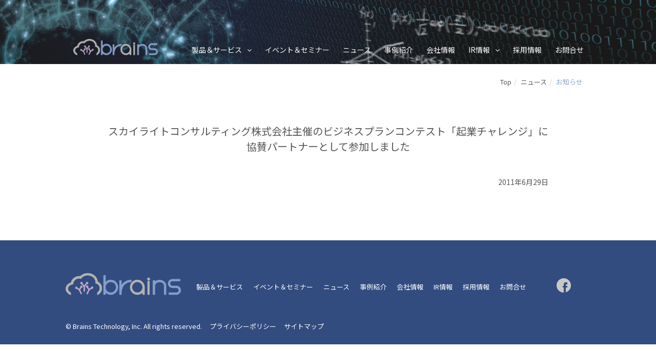

--- FILE ---
content_type: text/html; charset=UTF-8
request_url: https://www-stg.brains-tech.co.jp/news/%E3%82%B9%E3%82%AB%E3%82%A4%E3%83%A9%E3%82%A4%E3%83%88%E3%82%B3%E3%83%B3%E3%82%B5%E3%83%AB%E3%83%86%E3%82%A3%E3%83%B3%E3%82%B0%E6%A0%AA%E5%BC%8F%E4%BC%9A%E7%A4%BE%E4%B8%BB%E5%82%AC%E3%81%AE%E3%83%93/
body_size: 10975
content:
<!DOCTYPE html>
<!--[if lte IE 8]><html lang="ja" class="ie8"><![endif]-->
<!--[if IE 9]><html lang="ja" class="ie9"><![endif]-->
<!--[if (gt IE 9)|(!IE)]><!--><html lang="ja"><![endif]-->

<head>
<meta charset="utf-8">
<meta name="viewport" content="width=device-width,user-scalable=no,initial-scale=1.0" />
<meta name="author" content="ブレインズテクノロジー株式会社">
<meta name="google-site-verification" content="vmGogAHFN6tnQEkhDD07kHYIrA-gqlx5v3QONvzsO5Y">

<!-- ▼ Googleタグマネージャー ▼ -->
<!-- ▲ Googleタグマネージャー ▲ -->

<!-- mod kuwa 20210608 ImpulseとNeuronはリダイレクトさせない -->
<!-- ?php if((is_page('thanks')) || (is_page('entry-thanks')) || (is_page('document-thanks'))): ? -->
<!-- meta http-equiv="refresh" content="10 ; URL=[?php echo home_url('/'); ?]" -->
<!-- ?php endif; ? -->


  <meta name="robots" content="noindex">
  
<link rel="shortcut icon" href="https://www.brains-tech.co.jp/wp-content/themes/brains/common/img/favicon.ico">

<!-- ==================== for all page ==================== -->
<link rel="stylesheet" href="/wp-content/themes/brains/assets/css/reset.css">
<link rel="stylesheet" href="/wp-content/themes/brains/assets/css/common.css">
<script type="text/javascript" src="/wp-content/themes/brains/assets/js/jquery.js"></script>
<script type="text/javascript" src="/wp-content/themes/brains/assets/js/common.js"></script>
<!--[if lt IE 9]><script src="/wp-content/themes/brains/assets/js/html5.js"></script><![endif]-->

<!-- plugin include -->
<link rel="stylesheet" href="/wp-content/themes/brains/assets/plugin/font-awesome/css/font-awesome.min.css">

<!-- ==================== for this page ==================== -->

<!--[if lte IE 9]>
<script src="/wp-content/themes/brains/common/js/flexibility.js"></script>
<script>
  $(function(){
    flexibility(document.documentElement);
  });
</script>
<![endif]-->

<link rel="stylesheet" href="/wp-content/themes/brains/assets/css/news.css">

























<script type="text/javascript">
var _trackingid = 'LFT-10764-1';

(function() {
  var lft = document.createElement('script'); lft.type = 'text/javascript'; lft.async = true;
  lft.src = ('https:' == document.location.protocol ? 'https:' : 'http:') + '//track.list-finder.jp/js/ja/track.js';
  var snode = document.getElementsByTagName('script')[0]; snode.parentNode.insertBefore(lft, snode);
})();
</script>


<!-- ▼ GoogleFonts ▼ -->
<link rel="preconnect" href="https://fonts.googleapis.com">
<link rel="preconnect" href="https://fonts.gstatic.com" crossorigin>
<link href="https://fonts.googleapis.com/css2?family=Noto+Sans+JP:wght@100..900&display=swap" rel="stylesheet">
<!-- ▲ GoogleFonts ▲ -->

	<style>img:is([sizes="auto" i], [sizes^="auto," i]) { contain-intrinsic-size: 3000px 1500px }</style>
	
<!-- Search Engine Optimization by Rank Math - https://rankmath.com/ -->
<title>スカイライトコンサルティング株式会社主催のビジネスプランコンテスト「起業チャレンジ」に協賛パートナーとして参加しました | ブレインズテクノロジー株式会社</title>
<meta name="robots" content="nofollow, noindex"/>
<meta property="og:locale" content="ja_JP" />
<meta property="og:type" content="article" />
<meta property="og:title" content="スカイライトコンサルティング株式会社主催のビジネスプランコンテスト「起業チャレンジ」に協賛パートナーとして参加しました | ブレインズテクノロジー株式会社" />
<meta property="og:url" content="https://www-stg.brains-tech.co.jp/news/%e3%82%b9%e3%82%ab%e3%82%a4%e3%83%a9%e3%82%a4%e3%83%88%e3%82%b3%e3%83%b3%e3%82%b5%e3%83%ab%e3%83%86%e3%82%a3%e3%83%b3%e3%82%b0%e6%a0%aa%e5%bc%8f%e4%bc%9a%e7%a4%be%e4%b8%bb%e5%82%ac%e3%81%ae%e3%83%93/" />
<meta property="og:site_name" content="ブレインズテクノロジー株式会社" />
<meta property="article:section" content="News" />
<meta property="og:updated_time" content="2020-03-17T23:01:38+09:00" />
<meta property="og:image" content="https://www-stg.brains-tech.co.jp/wp-content/uploads/2025/12/brains-tech_logo.png" />
<meta property="og:image:secure_url" content="https://www-stg.brains-tech.co.jp/wp-content/uploads/2025/12/brains-tech_logo.png" />
<meta property="og:image:width" content="500" />
<meta property="og:image:height" content="500" />
<meta property="og:image:alt" content="スカイライトコンサルティング株式会社主催のビジネスプランコンテスト「起業チャレンジ」に協賛パートナーとして参加しました" />
<meta property="og:image:type" content="image/png" />
<meta property="article:published_time" content="2011-06-29T03:38:26+09:00" />
<meta property="article:modified_time" content="2020-03-17T23:01:38+09:00" />
<meta name="twitter:card" content="summary_large_image" />
<meta name="twitter:title" content="スカイライトコンサルティング株式会社主催のビジネスプランコンテスト「起業チャレンジ」に協賛パートナーとして参加しました | ブレインズテクノロジー株式会社" />
<meta name="twitter:image" content="https://www-stg.brains-tech.co.jp/wp-content/uploads/2025/12/brains-tech_logo.png" />
<meta name="twitter:label1" content="によって書かれた" />
<meta name="twitter:data1" content="Bti-info" />
<meta name="twitter:label2" content="読む時間" />
<meta name="twitter:data2" content="一分未満" />
<script type="application/ld+json" class="rank-math-schema">{"@context":"https://schema.org","@graph":[{"@type":["Corporation","Organization"],"@id":"https://www-stg.brains-tech.co.jp/#organization","name":"\u30d6\u30ec\u30a4\u30f3\u30ba\u30c6\u30af\u30ce\u30ed\u30b8\u30fc\u682a\u5f0f\u4f1a\u793e","url":"https://www-stg.brains-tech.co.jp"},{"@type":"WebSite","@id":"https://www-stg.brains-tech.co.jp/#website","url":"https://www-stg.brains-tech.co.jp","name":"\u30d6\u30ec\u30a4\u30f3\u30ba\u30c6\u30af\u30ce\u30ed\u30b8\u30fc\u682a\u5f0f\u4f1a\u793e","publisher":{"@id":"https://www-stg.brains-tech.co.jp/#organization"},"inLanguage":"ja"},{"@type":"ImageObject","@id":"/wp-content/uploads/2025/12/brains-tech_logo.png","url":"/wp-content/uploads/2025/12/brains-tech_logo.png","width":"500","height":"500","inLanguage":"ja"},{"@type":"WebPage","@id":"https://www-stg.brains-tech.co.jp/news/%e3%82%b9%e3%82%ab%e3%82%a4%e3%83%a9%e3%82%a4%e3%83%88%e3%82%b3%e3%83%b3%e3%82%b5%e3%83%ab%e3%83%86%e3%82%a3%e3%83%b3%e3%82%b0%e6%a0%aa%e5%bc%8f%e4%bc%9a%e7%a4%be%e4%b8%bb%e5%82%ac%e3%81%ae%e3%83%93/#webpage","url":"https://www-stg.brains-tech.co.jp/news/%e3%82%b9%e3%82%ab%e3%82%a4%e3%83%a9%e3%82%a4%e3%83%88%e3%82%b3%e3%83%b3%e3%82%b5%e3%83%ab%e3%83%86%e3%82%a3%e3%83%b3%e3%82%b0%e6%a0%aa%e5%bc%8f%e4%bc%9a%e7%a4%be%e4%b8%bb%e5%82%ac%e3%81%ae%e3%83%93/","name":"\u30b9\u30ab\u30a4\u30e9\u30a4\u30c8\u30b3\u30f3\u30b5\u30eb\u30c6\u30a3\u30f3\u30b0\u682a\u5f0f\u4f1a\u793e\u4e3b\u50ac\u306e\u30d3\u30b8\u30cd\u30b9\u30d7\u30e9\u30f3\u30b3\u30f3\u30c6\u30b9\u30c8\u300c\u8d77\u696d\u30c1\u30e3\u30ec\u30f3\u30b8\u300d\u306b\u5354\u8cdb\u30d1\u30fc\u30c8\u30ca\u30fc\u3068\u3057\u3066\u53c2\u52a0\u3057\u307e\u3057\u305f | \u30d6\u30ec\u30a4\u30f3\u30ba\u30c6\u30af\u30ce\u30ed\u30b8\u30fc\u682a\u5f0f\u4f1a\u793e","datePublished":"2011-06-29T03:38:26+09:00","dateModified":"2020-03-17T23:01:38+09:00","isPartOf":{"@id":"https://www-stg.brains-tech.co.jp/#website"},"primaryImageOfPage":{"@id":"/wp-content/uploads/2025/12/brains-tech_logo.png"},"inLanguage":"ja"},{"@type":"Person","@id":"https://www-stg.brains-tech.co.jp/news/%e3%82%b9%e3%82%ab%e3%82%a4%e3%83%a9%e3%82%a4%e3%83%88%e3%82%b3%e3%83%b3%e3%82%b5%e3%83%ab%e3%83%86%e3%82%a3%e3%83%b3%e3%82%b0%e6%a0%aa%e5%bc%8f%e4%bc%9a%e7%a4%be%e4%b8%bb%e5%82%ac%e3%81%ae%e3%83%93/#author","name":"Bti-info","image":{"@type":"ImageObject","@id":"https://secure.gravatar.com/avatar/5f2ca022ffa6f12f4dedc296f9717a815a445f4c912465acd8cbf39ee11e7e3c?s=96&amp;d=mm&amp;r=g","url":"https://secure.gravatar.com/avatar/5f2ca022ffa6f12f4dedc296f9717a815a445f4c912465acd8cbf39ee11e7e3c?s=96&amp;d=mm&amp;r=g","caption":"Bti-info","inLanguage":"ja"},"worksFor":{"@id":"https://www-stg.brains-tech.co.jp/#organization"}},{"@type":"BlogPosting","headline":"\u30b9\u30ab\u30a4\u30e9\u30a4\u30c8\u30b3\u30f3\u30b5\u30eb\u30c6\u30a3\u30f3\u30b0\u682a\u5f0f\u4f1a\u793e\u4e3b\u50ac\u306e\u30d3\u30b8\u30cd\u30b9\u30d7\u30e9\u30f3\u30b3\u30f3\u30c6\u30b9\u30c8\u300c\u8d77\u696d\u30c1\u30e3\u30ec\u30f3\u30b8\u300d\u306b\u5354\u8cdb\u30d1\u30fc\u30c8\u30ca\u30fc\u3068\u3057\u3066\u53c2\u52a0\u3057\u307e\u3057\u305f | \u30d6\u30ec\u30a4\u30f3\u30ba\u30c6\u30af\u30ce\u30ed\u30b8\u30fc\u682a\u5f0f\u4f1a\u793e","datePublished":"2011-06-29T03:38:26+09:00","dateModified":"2020-03-17T23:01:38+09:00","author":{"@id":"https://www-stg.brains-tech.co.jp/news/%e3%82%b9%e3%82%ab%e3%82%a4%e3%83%a9%e3%82%a4%e3%83%88%e3%82%b3%e3%83%b3%e3%82%b5%e3%83%ab%e3%83%86%e3%82%a3%e3%83%b3%e3%82%b0%e6%a0%aa%e5%bc%8f%e4%bc%9a%e7%a4%be%e4%b8%bb%e5%82%ac%e3%81%ae%e3%83%93/#author","name":"Bti-info"},"publisher":{"@id":"https://www-stg.brains-tech.co.jp/#organization"},"name":"\u30b9\u30ab\u30a4\u30e9\u30a4\u30c8\u30b3\u30f3\u30b5\u30eb\u30c6\u30a3\u30f3\u30b0\u682a\u5f0f\u4f1a\u793e\u4e3b\u50ac\u306e\u30d3\u30b8\u30cd\u30b9\u30d7\u30e9\u30f3\u30b3\u30f3\u30c6\u30b9\u30c8\u300c\u8d77\u696d\u30c1\u30e3\u30ec\u30f3\u30b8\u300d\u306b\u5354\u8cdb\u30d1\u30fc\u30c8\u30ca\u30fc\u3068\u3057\u3066\u53c2\u52a0\u3057\u307e\u3057\u305f | \u30d6\u30ec\u30a4\u30f3\u30ba\u30c6\u30af\u30ce\u30ed\u30b8\u30fc\u682a\u5f0f\u4f1a\u793e","@id":"https://www-stg.brains-tech.co.jp/news/%e3%82%b9%e3%82%ab%e3%82%a4%e3%83%a9%e3%82%a4%e3%83%88%e3%82%b3%e3%83%b3%e3%82%b5%e3%83%ab%e3%83%86%e3%82%a3%e3%83%b3%e3%82%b0%e6%a0%aa%e5%bc%8f%e4%bc%9a%e7%a4%be%e4%b8%bb%e5%82%ac%e3%81%ae%e3%83%93/#richSnippet","isPartOf":{"@id":"https://www-stg.brains-tech.co.jp/news/%e3%82%b9%e3%82%ab%e3%82%a4%e3%83%a9%e3%82%a4%e3%83%88%e3%82%b3%e3%83%b3%e3%82%b5%e3%83%ab%e3%83%86%e3%82%a3%e3%83%b3%e3%82%b0%e6%a0%aa%e5%bc%8f%e4%bc%9a%e7%a4%be%e4%b8%bb%e5%82%ac%e3%81%ae%e3%83%93/#webpage"},"image":{"@id":"/wp-content/uploads/2025/12/brains-tech_logo.png"},"inLanguage":"ja","mainEntityOfPage":{"@id":"https://www-stg.brains-tech.co.jp/news/%e3%82%b9%e3%82%ab%e3%82%a4%e3%83%a9%e3%82%a4%e3%83%88%e3%82%b3%e3%83%b3%e3%82%b5%e3%83%ab%e3%83%86%e3%82%a3%e3%83%b3%e3%82%b0%e6%a0%aa%e5%bc%8f%e4%bc%9a%e7%a4%be%e4%b8%bb%e5%82%ac%e3%81%ae%e3%83%93/#webpage"}}]}</script>
<!-- /Rank Math WordPress SEO プラグイン -->

<link rel='dns-prefetch' href='//translate.google.com' />
<link rel='dns-prefetch' href='//js.hs-scripts.com' />
<script type="text/javascript">
/* <![CDATA[ */
window._wpemojiSettings = {"baseUrl":"https:\/\/s.w.org\/images\/core\/emoji\/16.0.1\/72x72\/","ext":".png","svgUrl":"https:\/\/s.w.org\/images\/core\/emoji\/16.0.1\/svg\/","svgExt":".svg","source":{"concatemoji":"https:\/\/www-stg.brains-tech.co.jp\/wp-includes\/js\/wp-emoji-release.min.js?ver=6.8.2"}};
/*! This file is auto-generated */
!function(s,n){var o,i,e;function c(e){try{var t={supportTests:e,timestamp:(new Date).valueOf()};sessionStorage.setItem(o,JSON.stringify(t))}catch(e){}}function p(e,t,n){e.clearRect(0,0,e.canvas.width,e.canvas.height),e.fillText(t,0,0);var t=new Uint32Array(e.getImageData(0,0,e.canvas.width,e.canvas.height).data),a=(e.clearRect(0,0,e.canvas.width,e.canvas.height),e.fillText(n,0,0),new Uint32Array(e.getImageData(0,0,e.canvas.width,e.canvas.height).data));return t.every(function(e,t){return e===a[t]})}function u(e,t){e.clearRect(0,0,e.canvas.width,e.canvas.height),e.fillText(t,0,0);for(var n=e.getImageData(16,16,1,1),a=0;a<n.data.length;a++)if(0!==n.data[a])return!1;return!0}function f(e,t,n,a){switch(t){case"flag":return n(e,"\ud83c\udff3\ufe0f\u200d\u26a7\ufe0f","\ud83c\udff3\ufe0f\u200b\u26a7\ufe0f")?!1:!n(e,"\ud83c\udde8\ud83c\uddf6","\ud83c\udde8\u200b\ud83c\uddf6")&&!n(e,"\ud83c\udff4\udb40\udc67\udb40\udc62\udb40\udc65\udb40\udc6e\udb40\udc67\udb40\udc7f","\ud83c\udff4\u200b\udb40\udc67\u200b\udb40\udc62\u200b\udb40\udc65\u200b\udb40\udc6e\u200b\udb40\udc67\u200b\udb40\udc7f");case"emoji":return!a(e,"\ud83e\udedf")}return!1}function g(e,t,n,a){var r="undefined"!=typeof WorkerGlobalScope&&self instanceof WorkerGlobalScope?new OffscreenCanvas(300,150):s.createElement("canvas"),o=r.getContext("2d",{willReadFrequently:!0}),i=(o.textBaseline="top",o.font="600 32px Arial",{});return e.forEach(function(e){i[e]=t(o,e,n,a)}),i}function t(e){var t=s.createElement("script");t.src=e,t.defer=!0,s.head.appendChild(t)}"undefined"!=typeof Promise&&(o="wpEmojiSettingsSupports",i=["flag","emoji"],n.supports={everything:!0,everythingExceptFlag:!0},e=new Promise(function(e){s.addEventListener("DOMContentLoaded",e,{once:!0})}),new Promise(function(t){var n=function(){try{var e=JSON.parse(sessionStorage.getItem(o));if("object"==typeof e&&"number"==typeof e.timestamp&&(new Date).valueOf()<e.timestamp+604800&&"object"==typeof e.supportTests)return e.supportTests}catch(e){}return null}();if(!n){if("undefined"!=typeof Worker&&"undefined"!=typeof OffscreenCanvas&&"undefined"!=typeof URL&&URL.createObjectURL&&"undefined"!=typeof Blob)try{var e="postMessage("+g.toString()+"("+[JSON.stringify(i),f.toString(),p.toString(),u.toString()].join(",")+"));",a=new Blob([e],{type:"text/javascript"}),r=new Worker(URL.createObjectURL(a),{name:"wpTestEmojiSupports"});return void(r.onmessage=function(e){c(n=e.data),r.terminate(),t(n)})}catch(e){}c(n=g(i,f,p,u))}t(n)}).then(function(e){for(var t in e)n.supports[t]=e[t],n.supports.everything=n.supports.everything&&n.supports[t],"flag"!==t&&(n.supports.everythingExceptFlag=n.supports.everythingExceptFlag&&n.supports[t]);n.supports.everythingExceptFlag=n.supports.everythingExceptFlag&&!n.supports.flag,n.DOMReady=!1,n.readyCallback=function(){n.DOMReady=!0}}).then(function(){return e}).then(function(){var e;n.supports.everything||(n.readyCallback(),(e=n.source||{}).concatemoji?t(e.concatemoji):e.wpemoji&&e.twemoji&&(t(e.twemoji),t(e.wpemoji)))}))}((window,document),window._wpemojiSettings);
/* ]]> */
</script>
<style id='wp-emoji-styles-inline-css' type='text/css'>

	img.wp-smiley, img.emoji {
		display: inline !important;
		border: none !important;
		box-shadow: none !important;
		height: 1em !important;
		width: 1em !important;
		margin: 0 0.07em !important;
		vertical-align: -0.1em !important;
		background: none !important;
		padding: 0 !important;
	}
</style>
<link rel='stylesheet' id='wp-block-library-css' href='/wp-includes/css/dist/block-library/style.min.css?ver=6.8.2' type='text/css' media='all' />
<style id='classic-theme-styles-inline-css' type='text/css'>
/*! This file is auto-generated */
.wp-block-button__link{color:#fff;background-color:#32373c;border-radius:9999px;box-shadow:none;text-decoration:none;padding:calc(.667em + 2px) calc(1.333em + 2px);font-size:1.125em}.wp-block-file__button{background:#32373c;color:#fff;text-decoration:none}
</style>
<style id='global-styles-inline-css' type='text/css'>
:root{--wp--preset--aspect-ratio--square: 1;--wp--preset--aspect-ratio--4-3: 4/3;--wp--preset--aspect-ratio--3-4: 3/4;--wp--preset--aspect-ratio--3-2: 3/2;--wp--preset--aspect-ratio--2-3: 2/3;--wp--preset--aspect-ratio--16-9: 16/9;--wp--preset--aspect-ratio--9-16: 9/16;--wp--preset--color--black: #000000;--wp--preset--color--cyan-bluish-gray: #abb8c3;--wp--preset--color--white: #ffffff;--wp--preset--color--pale-pink: #f78da7;--wp--preset--color--vivid-red: #cf2e2e;--wp--preset--color--luminous-vivid-orange: #ff6900;--wp--preset--color--luminous-vivid-amber: #fcb900;--wp--preset--color--light-green-cyan: #7bdcb5;--wp--preset--color--vivid-green-cyan: #00d084;--wp--preset--color--pale-cyan-blue: #8ed1fc;--wp--preset--color--vivid-cyan-blue: #0693e3;--wp--preset--color--vivid-purple: #9b51e0;--wp--preset--gradient--vivid-cyan-blue-to-vivid-purple: linear-gradient(135deg,rgba(6,147,227,1) 0%,rgb(155,81,224) 100%);--wp--preset--gradient--light-green-cyan-to-vivid-green-cyan: linear-gradient(135deg,rgb(122,220,180) 0%,rgb(0,208,130) 100%);--wp--preset--gradient--luminous-vivid-amber-to-luminous-vivid-orange: linear-gradient(135deg,rgba(252,185,0,1) 0%,rgba(255,105,0,1) 100%);--wp--preset--gradient--luminous-vivid-orange-to-vivid-red: linear-gradient(135deg,rgba(255,105,0,1) 0%,rgb(207,46,46) 100%);--wp--preset--gradient--very-light-gray-to-cyan-bluish-gray: linear-gradient(135deg,rgb(238,238,238) 0%,rgb(169,184,195) 100%);--wp--preset--gradient--cool-to-warm-spectrum: linear-gradient(135deg,rgb(74,234,220) 0%,rgb(151,120,209) 20%,rgb(207,42,186) 40%,rgb(238,44,130) 60%,rgb(251,105,98) 80%,rgb(254,248,76) 100%);--wp--preset--gradient--blush-light-purple: linear-gradient(135deg,rgb(255,206,236) 0%,rgb(152,150,240) 100%);--wp--preset--gradient--blush-bordeaux: linear-gradient(135deg,rgb(254,205,165) 0%,rgb(254,45,45) 50%,rgb(107,0,62) 100%);--wp--preset--gradient--luminous-dusk: linear-gradient(135deg,rgb(255,203,112) 0%,rgb(199,81,192) 50%,rgb(65,88,208) 100%);--wp--preset--gradient--pale-ocean: linear-gradient(135deg,rgb(255,245,203) 0%,rgb(182,227,212) 50%,rgb(51,167,181) 100%);--wp--preset--gradient--electric-grass: linear-gradient(135deg,rgb(202,248,128) 0%,rgb(113,206,126) 100%);--wp--preset--gradient--midnight: linear-gradient(135deg,rgb(2,3,129) 0%,rgb(40,116,252) 100%);--wp--preset--font-size--small: 13px;--wp--preset--font-size--medium: 20px;--wp--preset--font-size--large: 36px;--wp--preset--font-size--x-large: 42px;--wp--preset--spacing--20: 0.44rem;--wp--preset--spacing--30: 0.67rem;--wp--preset--spacing--40: 1rem;--wp--preset--spacing--50: 1.5rem;--wp--preset--spacing--60: 2.25rem;--wp--preset--spacing--70: 3.38rem;--wp--preset--spacing--80: 5.06rem;--wp--preset--shadow--natural: 6px 6px 9px rgba(0, 0, 0, 0.2);--wp--preset--shadow--deep: 12px 12px 50px rgba(0, 0, 0, 0.4);--wp--preset--shadow--sharp: 6px 6px 0px rgba(0, 0, 0, 0.2);--wp--preset--shadow--outlined: 6px 6px 0px -3px rgba(255, 255, 255, 1), 6px 6px rgba(0, 0, 0, 1);--wp--preset--shadow--crisp: 6px 6px 0px rgba(0, 0, 0, 1);}:where(.is-layout-flex){gap: 0.5em;}:where(.is-layout-grid){gap: 0.5em;}body .is-layout-flex{display: flex;}.is-layout-flex{flex-wrap: wrap;align-items: center;}.is-layout-flex > :is(*, div){margin: 0;}body .is-layout-grid{display: grid;}.is-layout-grid > :is(*, div){margin: 0;}:where(.wp-block-columns.is-layout-flex){gap: 2em;}:where(.wp-block-columns.is-layout-grid){gap: 2em;}:where(.wp-block-post-template.is-layout-flex){gap: 1.25em;}:where(.wp-block-post-template.is-layout-grid){gap: 1.25em;}.has-black-color{color: var(--wp--preset--color--black) !important;}.has-cyan-bluish-gray-color{color: var(--wp--preset--color--cyan-bluish-gray) !important;}.has-white-color{color: var(--wp--preset--color--white) !important;}.has-pale-pink-color{color: var(--wp--preset--color--pale-pink) !important;}.has-vivid-red-color{color: var(--wp--preset--color--vivid-red) !important;}.has-luminous-vivid-orange-color{color: var(--wp--preset--color--luminous-vivid-orange) !important;}.has-luminous-vivid-amber-color{color: var(--wp--preset--color--luminous-vivid-amber) !important;}.has-light-green-cyan-color{color: var(--wp--preset--color--light-green-cyan) !important;}.has-vivid-green-cyan-color{color: var(--wp--preset--color--vivid-green-cyan) !important;}.has-pale-cyan-blue-color{color: var(--wp--preset--color--pale-cyan-blue) !important;}.has-vivid-cyan-blue-color{color: var(--wp--preset--color--vivid-cyan-blue) !important;}.has-vivid-purple-color{color: var(--wp--preset--color--vivid-purple) !important;}.has-black-background-color{background-color: var(--wp--preset--color--black) !important;}.has-cyan-bluish-gray-background-color{background-color: var(--wp--preset--color--cyan-bluish-gray) !important;}.has-white-background-color{background-color: var(--wp--preset--color--white) !important;}.has-pale-pink-background-color{background-color: var(--wp--preset--color--pale-pink) !important;}.has-vivid-red-background-color{background-color: var(--wp--preset--color--vivid-red) !important;}.has-luminous-vivid-orange-background-color{background-color: var(--wp--preset--color--luminous-vivid-orange) !important;}.has-luminous-vivid-amber-background-color{background-color: var(--wp--preset--color--luminous-vivid-amber) !important;}.has-light-green-cyan-background-color{background-color: var(--wp--preset--color--light-green-cyan) !important;}.has-vivid-green-cyan-background-color{background-color: var(--wp--preset--color--vivid-green-cyan) !important;}.has-pale-cyan-blue-background-color{background-color: var(--wp--preset--color--pale-cyan-blue) !important;}.has-vivid-cyan-blue-background-color{background-color: var(--wp--preset--color--vivid-cyan-blue) !important;}.has-vivid-purple-background-color{background-color: var(--wp--preset--color--vivid-purple) !important;}.has-black-border-color{border-color: var(--wp--preset--color--black) !important;}.has-cyan-bluish-gray-border-color{border-color: var(--wp--preset--color--cyan-bluish-gray) !important;}.has-white-border-color{border-color: var(--wp--preset--color--white) !important;}.has-pale-pink-border-color{border-color: var(--wp--preset--color--pale-pink) !important;}.has-vivid-red-border-color{border-color: var(--wp--preset--color--vivid-red) !important;}.has-luminous-vivid-orange-border-color{border-color: var(--wp--preset--color--luminous-vivid-orange) !important;}.has-luminous-vivid-amber-border-color{border-color: var(--wp--preset--color--luminous-vivid-amber) !important;}.has-light-green-cyan-border-color{border-color: var(--wp--preset--color--light-green-cyan) !important;}.has-vivid-green-cyan-border-color{border-color: var(--wp--preset--color--vivid-green-cyan) !important;}.has-pale-cyan-blue-border-color{border-color: var(--wp--preset--color--pale-cyan-blue) !important;}.has-vivid-cyan-blue-border-color{border-color: var(--wp--preset--color--vivid-cyan-blue) !important;}.has-vivid-purple-border-color{border-color: var(--wp--preset--color--vivid-purple) !important;}.has-vivid-cyan-blue-to-vivid-purple-gradient-background{background: var(--wp--preset--gradient--vivid-cyan-blue-to-vivid-purple) !important;}.has-light-green-cyan-to-vivid-green-cyan-gradient-background{background: var(--wp--preset--gradient--light-green-cyan-to-vivid-green-cyan) !important;}.has-luminous-vivid-amber-to-luminous-vivid-orange-gradient-background{background: var(--wp--preset--gradient--luminous-vivid-amber-to-luminous-vivid-orange) !important;}.has-luminous-vivid-orange-to-vivid-red-gradient-background{background: var(--wp--preset--gradient--luminous-vivid-orange-to-vivid-red) !important;}.has-very-light-gray-to-cyan-bluish-gray-gradient-background{background: var(--wp--preset--gradient--very-light-gray-to-cyan-bluish-gray) !important;}.has-cool-to-warm-spectrum-gradient-background{background: var(--wp--preset--gradient--cool-to-warm-spectrum) !important;}.has-blush-light-purple-gradient-background{background: var(--wp--preset--gradient--blush-light-purple) !important;}.has-blush-bordeaux-gradient-background{background: var(--wp--preset--gradient--blush-bordeaux) !important;}.has-luminous-dusk-gradient-background{background: var(--wp--preset--gradient--luminous-dusk) !important;}.has-pale-ocean-gradient-background{background: var(--wp--preset--gradient--pale-ocean) !important;}.has-electric-grass-gradient-background{background: var(--wp--preset--gradient--electric-grass) !important;}.has-midnight-gradient-background{background: var(--wp--preset--gradient--midnight) !important;}.has-small-font-size{font-size: var(--wp--preset--font-size--small) !important;}.has-medium-font-size{font-size: var(--wp--preset--font-size--medium) !important;}.has-large-font-size{font-size: var(--wp--preset--font-size--large) !important;}.has-x-large-font-size{font-size: var(--wp--preset--font-size--x-large) !important;}
:where(.wp-block-post-template.is-layout-flex){gap: 1.25em;}:where(.wp-block-post-template.is-layout-grid){gap: 1.25em;}
:where(.wp-block-columns.is-layout-flex){gap: 2em;}:where(.wp-block-columns.is-layout-grid){gap: 2em;}
:root :where(.wp-block-pullquote){font-size: 1.5em;line-height: 1.6;}
</style>
<link rel='stylesheet' id='contact-form-7-css' href='/wp-content/plugins/contact-form-7/includes/css/styles.css?ver=5.1.3' type='text/css' media='all' />
<link rel='stylesheet' id='google-language-translator-css' href='/wp-content/plugins/google-language-translator/css/style.css?ver=6.0.8' type='text/css' media='' />
<link rel='stylesheet' id='glt-toolbar-styles-css' href='/wp-content/plugins/google-language-translator/css/toolbar.css?ver=6.0.8' type='text/css' media='' />
<link rel='stylesheet' id='jquery.lightbox.min.css-css' href='/wp-content/plugins/wp-jquery-lightbox/styles/lightbox.min.css?ver=1.4.8.2' type='text/css' media='all' />
<script type="text/javascript" src="/wp-includes/js/jquery/jquery.min.js?ver=3.7.1" id="jquery-core-js"></script>
<script type="text/javascript" src="/wp-includes/js/jquery/jquery-migrate.min.js?ver=3.4.1" id="jquery-migrate-js"></script>
<script type="text/javascript" src="/wp-content/plugins/wp-serverless-forms/dist/js/app.min.js?ver=6.8.2" id="wp-sls-forms-js-js"></script>
<meta name="generator" content="WordPress 6.8.2" />
<style type="text/css">#google_language_translator a {display: none !important; }.goog-te-gadget {color:transparent !important;}.goog-te-gadget { font-size:0px !important; }.goog-branding { display:none; }.goog-tooltip {display: none !important;}.goog-tooltip:hover {display: none !important;}.goog-text-highlight {background-color: transparent !important; border: none !important; box-shadow: none !important;}#google_language_translator select.goog-te-combo { color:#ffffff; }#google_language_translator {color: transparent;}body { top:0px !important; }#glt-translate-trigger { bottom:auto; top:0; }.tool-container.tool-top { top:50px !important; bottom:auto !important; }.tool-container.tool-top .arrow { border-color:transparent transparent #d0cbcb; top:-14px; }#glt-translate-trigger > span { color:#ffffff; }#glt-translate-trigger { background:#555555; }.goog-te-gadget .goog-te-combo { width:100%; }#google_language_translator .goog-te-gadget .goog-te-combo { background:#849dcd; border:0 !important; }</style>			<!-- DO NOT COPY THIS SNIPPET! Start of Page Analytics Tracking for HubSpot WordPress plugin v7.9.2-->
			<script type="text/javascript">
				var _hsq = _hsq || [];
				_hsq.push(["setContentType", "blog-post"]);
			</script>
			<!-- DO NOT COPY THIS SNIPPET! End of Page Analytics Tracking for HubSpot WordPress plugin -->
					<style type="text/css" id="wp-custom-css">
			.hs-button{font-family:"Helvetica Neue",Helvetica,Arial,sans-serif;margin:0;cursor:pointer;display:inline-block;font-weight:700;line-height:12px;position:relative;text-align:center;transition:all .15s linear;background-color:#ff7a59;border-color:#ff7a59;color:#fff;border-radius:3px;border-style:solid;border-width:1px;font-size:14px;padding:12px 24px}.hs-button:hover,.hs-button:focus{background-color:#ff8f73;border-color:#ff8f73}.hs-button:active{background-color:#e66e50;border-color:#e66e50}label{font-size:14px;width:130px;color:#33475b;display:block;float:none;width:auto;font-weight:500;line-height:20px;padding-top:0;margin-bottom:4px;font-family:"Helvetica Neue",Helvetica,Arial,sans-serif}.hs-video-form label{color:#fff !important}.hs-video-form .hs-back-button{background-color:#fff;width:20%;height:38px;margin-right:10px;border:1px solid;-webkit-border-radius:3px;-moz-border-radius:3px;-ms-border-radius:3px;border-radius:3px}.hs-video-form .hs-button{width:70%}.hs-video-form .hs-button span{font-size:15px}.hs-video-form .hs-richtext{color:#fff !important}.hs-video-form .legal-consent-container{max-height:180px !important;overflow-y:scroll !important}.hs-video-form .legal-consent-container:after{content:"";display:block;height:100px;width:100%}.hs-video-form .legal-consent-wrapper{position:relative}.hs-video-form .legal-consent-overlay{position:absolute;pointer-events:none;left:0;bottom:0;height:100px;width:100%;background:linear-gradient(to bottom, rgba(255, 255, 255, 0) 0%, #292929 100%)}.hs-error-msgs label{color:#f2545b}.hs-input{display:inline-block;width:90%;max-width:500px;height:40px;padding:9px 10px;font-family:"Helvetica Neue",Helvetica,Arial,sans-serif;font-size:16px;font-weight:normal;line-height:22px;color:#33475b;border:1px solid #cbd6e2;box-sizing:border-box;-webkit-border-radius:3px;-moz-border-radius:3px;-ms-border-radius:3px;border-radius:3px}.hs-input:not([type=file]){background-color:#f5f8fa}.hs-input[type=checkbox],.hs-input[type=radio]{cursor:pointer;width:auto;height:auto;padding:0;margin:3px 5px 3px 0px;line-height:normal;border:none}.hs-input[type=file]{padding:initial;border:initial;line-height:initial;box-shadow:none}select.is-placeholder{color:#bfbfbf}select.is-placeholder:focus{color:#33475b}.hs-input:-moz-placeholder{color:#bfbfbf}.hs-input::-webkit-input-placeholder{color:#bfbfbf}.hs-input option:disabled{color:#bfbfbf}.hs-input input,.hs-input textarea{transition:border .2s linear}.hs-input:focus{outline:none;border-color:rgba(82,168,236,.8)}textarea.hs-input{height:auto}select[multiple].hs-input{height:inherit}input.hs-input.error,div.field.error input,div.field.error textarea,div.field.error .chzn-choices,textarea.hs-input.error,select.hs-input.error{border-color:#c87872}input.hs-input.error:focus,div.field.error input:focus,div.field.error textarea:focus,div.field.error .chzn-choices:focus,textarea.hs-input.error:focus,select.hs-input.error:focus{border-color:#b9554d}.actions{margin-top:18px;margin-bottom:18px;padding:17px 0px}.inputs-list{margin:0 0 5px;width:100%;padding-left:5px}.inputs-list>li{display:block;padding:0;width:100%;padding-top:0}.inputs-list label{float:none;width:auto;padding:0;line-height:18px;white-space:normal;font-weight:normal}.inputs-list:first-child{padding-top:6px}.inputs-list>li+li{padding-top:2px}ul.no-list{list-style:none}.field{margin-bottom:18px}.hs-field-desc{color:#7c98b6;margin:0px 0px 6px;font-size:11px;font-family:"Helvetica Neue",Helvetica,Arial,sans-serif}.hs-form-required{color:red}.hs-richtext{margin-bottom:3px;font-family:"Helvetica Neue",Helvetica,Arial,sans-serif;line-height:24px;font-size:14px;color:#33475b}.hs-richtext hr{margin-left:0;width:91%}.hs-custom-style .hs-dependent-field>div input.hs-input:not([type=checkbox]):not([type=radio]){width:90%}form.hs-form-rtl .field{flex:0 1 100%}form.hs-form-rtl .hs-input[type=checkbox],form.hs-form-rtl .hs-input[type=radio]{margin:3px 5px 3px 5px}form.hs-form-rtl fieldset{display:flex}form.hs-form-rtl fieldset[class^=form-columns-] .input{margin-right:0px}form.hs-form-rtl ul{padding:0px}form.hs-form-rtl .legal-consent-container .hs-form-booleancheckbox-display input{width:auto;float:right}form.hs-form-rtl .legal-consent-container .hs-form-booleancheckbox-display>span{margin-left:0px}form.hs-form-rtl .hs-dependent-field{display:flex;flex:0 1 100%;flex-wrap:wrap}.email-correction,.email-validation{padding-top:3px;font-size:12px;font-family:"Helvetica Neue",Helvetica,Arial,sans-serif}.email-correction a,.email-validation a{cursor:pointer}@media(max-width: 400px),(min-device-width: 320px)and (max-device-width: 480px){.email-correction form .form-columns-2 .hs-form-field,.email-correction form .form-columns-3 .hs-form-field,.email-validation form .form-columns-2 .hs-form-field,.email-validation form .form-columns-3 .hs-form-field{float:none;width:100%}.email-correction form .form-columns-2 .hs-form-field .hs-input,.email-correction form .form-columns-3 .hs-form-field .hs-input,.email-validation form .form-columns-2 .hs-form-field .hs-input,.email-validation form .form-columns-3 .hs-form-field .hs-input{width:90%}.email-correction form .form-columns-2 .hs-form-field input[type=checkbox],.email-correction form .form-columns-2 .hs-form-field input[type=radio],.email-correction form .form-columns-3 .hs-form-field input[type=checkbox],.email-correction form .form-columns-3 .hs-form-field input[type=radio],.email-validation form .form-columns-2 .hs-form-field input[type=checkbox],.email-validation form .form-columns-2 .hs-form-field input[type=radio],.email-validation form .form-columns-3 .hs-form-field input[type=checkbox],.email-validation form .form-columns-3 .hs-form-field input[type=radio]{width:24px}}.hs-button,.hs-form-field input[type=text],.hs-form-field input[type=email],.hs-form-field input[type=phone],.hs-form-field input[type=number],.hs-form-field input[type=tel],.hs-form-field input[type=date],.hs-form-field textarea{-webkit-appearance:none;-moz-appearance:none}.hs-default-font-element,.hs-main-font-element{font-family:"Helvetica Neue",Helvetica,Arial,sans-serif;line-height:normal}
  .hs-form-40a269f7-7cb7-4cec-914c-1815ad2c5b00_5a6d5753-673d-4633-b881-f18cb5f17fa5.hs-form {
    width: 100%
  }

  .hs-form-40a269f7-7cb7-4cec-914c-1815ad2c5b00_5a6d5753-673d-4633-b881-f18cb5f17fa5 .hs-submit > .actions {
    text-align: center;
  }

  .hs-form-40a269f7-7cb7-4cec-914c-1815ad2c5b00_5a6d5753-673d-4633-b881-f18cb5f17fa5 .hs-button,
  .hs-form-40a269f7-7cb7-4cec-914c-1815ad2c5b00_5a6d5753-673d-4633-b881-f18cb5f17fa5 .hs-button:hover,
  .hs-form-40a269f7-7cb7-4cec-914c-1815ad2c5b00_5a6d5753-673d-4633-b881-f18cb5f17fa5 .hs-button:hover:not(.inactive),
  .hs-form-40a269f7-7cb7-4cec-914c-1815ad2c5b00_5a6d5753-673d-4633-b881-f18cb5f17fa5 .hs-button:focus,
  .hs-form-40a269f7-7cb7-4cec-914c-1815ad2c5b00_5a6d5753-673d-4633-b881-f18cb5f17fa5 .hs-button:active,
  .hs-form-40a269f7-7cb7-4cec-914c-1815ad2c5b00_5a6d5753-673d-4633-b881-f18cb5f17fa5 .hs-button:active:not(.inactive):not(.link) {
    background: #3CAAD6;
    border-color: #3CAAD6;
    color: #ffffff;
    font-size: 18px;
    line-height: 18px;
    font-family: arial, helvetica, sans-serif;
  }

  .hs-form-40a269f7-7cb7-4cec-914c-1815ad2c5b00_5a6d5753-673d-4633-b881-f18cb5f17fa5 legend.hs-field-desc {
    font-family: arial, helvetica, sans-serif;
    color: #7C98B6;
    font-size: 11px;
  }

  .hs-form-40a269f7-7cb7-4cec-914c-1815ad2c5b00_5a6d5753-673d-4633-b881-f18cb5f17fa5 .hs-form-field label:not(.hs-error-msg) {
    font-family: arial, helvetica, sans-serif;
    font-size: 16px;
  }

  .hs-form-40a269f7-7cb7-4cec-914c-1815ad2c5b00_5a6d5753-673d-4633-b881-f18cb5f17fa5 .hs-form-field label:not(.hs-error-msg) {
    color: #33475b;
  }

  .hs-form-40a269f7-7cb7-4cec-914c-1815ad2c5b00_5a6d5753-673d-4633-b881-f18cb5f17fa5 .legal-consent-container .hs-richtext,
  .hs-form-40a269f7-7cb7-4cec-914c-1815ad2c5b00_5a6d5753-673d-4633-b881-f18cb5f17fa5 .legal-consent-container label:not(.hs-error-msg) {
    font-family: arial, helvetica, sans-serif;
    color: #33475b;
    font-size: 14px;
  }

  .hs-form-40a269f7-7cb7-4cec-914c-1815ad2c5b00_5a6d5753-673d-4633-b881-f18cb5f17fa5 .hs-main-font-element, .submitted-message.hs-main-font-element{
    font-family: arial, helvetica, sans-serif;
  }

  .hs-form-40a269f7-7cb7-4cec-914c-1815ad2c5b00_5a6d5753-673d-4633-b881-f18cb5f17fa5.submitted-message {
    font-size: 16px;
    color: #33475b;
  }

  
  .hs-form-40a269f7-7cb7-4cec-914c-1815ad2c5b00_5a6d5753-673d-4633-b881-f18cb5f17fa5 a:link, .hs-form-40a269f7-7cb7-4cec-914c-1815ad2c5b00_5a6d5753-673d-4633-b881-f18cb5f17fa5 a:active {
    color: #0000EE
  }

  
  .hs-form-40a269f7-7cb7-4cec-914c-1815ad2c5b00_5a6d5753-673d-4633-b881-f18cb5f17fa5 a:visited, .hs-form-40a269f7-7cb7-4cec-914c-1815ad2c5b00_5a6d5753-673d-4633-b881-f18cb5f17fa5 a:hover {
    color: #551A8B
  }
.fn-date-picker.pika-single{z-index:9999;display:block;position:relative;color:#333;background:#fff;border:1px solid #ccc;border-bottom-color:#bbb;font-family:Helvetica Neue,Helvetica,Arial,sans-serif;*zoom:1}.fn-date-picker.pika-single.is-hidden{display:none}.fn-date-picker.pika-single.is-bound{position:absolute;box-shadow:0 5px 15px -5px rgba(0,0,0,.5)}.fn-date-picker.pika-single:after,.fn-date-picker.pika-single:before{content:" ";display:table}.fn-date-picker.pika-single:after{clear:both}.fn-date-picker .pika-lendar{float:left;width:240px;margin:8px}.fn-date-picker .pika-title{position:relative;text-align:center}.fn-date-picker .pika-title select{cursor:pointer;position:absolute;z-index:9998;margin:0;left:0;top:5px;filter:alpha(opacity=0);opacity:0}.fn-date-picker .pika-label{display:inline-block;*display:inline;position:relative;z-index:9999;overflow:hidden;margin:0;padding:5px 3px;font-size:14px;line-height:20px;font-weight:700;background-color:#fff}.fn-date-picker .pika-next,.fn-date-picker .pika-prev{display:block;cursor:pointer;position:relative;outline:none;border:0;padding:0;width:20…		</style>
		<meta name="google-site-verification" content="A9WwgeVHF8x-6YNVHMKJMsAMpe4xCScX9V9QbCiZfBo" />
<!-- Global site tag (gtag.js) - Google Analytics -->
<script async src="https://www.googletagmanager.com/gtag/js?id=G-9PCDS5ND0W"></script>
<script>
  window.dataLayer = window.dataLayer || [];
  function gtag(){dataLayer.push(arguments);}
  gtag('js', new Date());

  gtag('config', 'G-9PCDS5ND0W');
  gtag('config', 'UA-16271351-1');
</script>
</head>

<body class="top">

<!-- ▼ Googleタグマネージャー ▼ -->
<!-- ▲ Googleタグマネージャー ▲ -->

<!-- container -->
<div id="container">

<!-- header-->
<header>
      <div class="wrapper">
      <div class="language for_pc" style="visibility:hidden">
        <p class="toggle_btn">Languages</p>
        <ul>
          <li class="active"><a href="/">日本語</a></li>
          <li><a href="/en/">English</a></li>
        </ul>
      </div>
      <nav>
        <h2><a href="/"><img src="/wp-content/themes/brains/assets/img/logo/bti_logo.png" alt="ブレインズテクノロジー株式会社"></a></h2>
        <p class="menu_toggle_btn for_sp"><span class="fa fa-bars"></span></p>
        <div class="area_navi">
          <ul>
            <li class="toggle_btn">
              <span><a href="/product/">製品＆サービス</a><i class="fa fa-angle-down"></i></span>
              <ul class="for_pc none">
                <li><a href="/impulse/" target="_blank">
                  <h3><i class="fa fa-bar-chart"></i> 異常検知ソリューション：Impulse</h3>
                </a></li>
                <li><a href="/neuron/" target="_blank">
                  <h3><i class="fa fa-search-plus"></i> エンタープライズサーチ：Neuron ES</h3>
                </a></li>
              </ul>
            </li>
            <li><a href="/event/">イベント＆セミナー</a></li>
            <li><a href="/news/">ニュース</a></li>
            <li><a href="/case/">事例紹介</a></li>
            <li><a href="/company/">会社情報</a></li>
            <li class="toggle_btn">
              <span><a href="/ir/">IR情報</a><i class="fa fa-angle-down"></i></span>
              <ul class="for_pc none">
                <li><a href="/ir/news/"><h3>IRニュース</h3></a></li>
                <li><a href="/ir/individual/"><h3>個人投資家の皆様へ</h3></a></li>
                <li><a href="/ir/management/"><h3>経営情報</h3></a></li>
                <li><a href="/ir/highlight/"><h3>財務ハイライト</h3></a></li>
                <li><a href="/ir/library/"><h3>IRライブラリー</h3></a></li>
                <li><a href="/ir/stock/"><h3>その他IR情報</h3></a></li>
                <li><a href="/ir/contact/"><h3>IR問い合わせ</h3></a></li>
              </ul>
            </li>
            <li><a href="/careers/">採用情報</a></li>
            <li><a href="/contact/">お問合せ</a></li>
          </ul>
        </div>
      </nav>
    </div>
  
  </div>
</header>
<!-- /header-->
<!-- topic path -->
<nav class="topic_path wrapper">
    

  <ul>
    <li><a href="/">Top</a></li>
    <li><a href="/news/">ニュース</a></li>

    <li class="active">お知らせ</li>  </ul>
</nav>
<!-- /topic path -->

<!-- news -->
<div id="news" class="contents_narrow">
	<section id="news_contents" class="section">


      <h1>スカイライトコンサルティング株式会社主催のビジネスプランコンテスト「起業チャレンジ」に協賛パートナーとして参加しました</h1>

        <p class="date">2011年6月29日</p>
    
      

	</section>
</div>
<!-- /news -->

<!-- footer -->
<footer>
	<div class="wrapper">
		<h2><a href="/">
			<img src="/wp-content/themes/brains/assets/img/logo/bti_logo.png" alt="ブレインズテクノロジー株式会社">
		</a></h2>
		<nav>
			<ul class="f_menu">
				<li><a href="/product/">製品＆サービス</a></li>
				<li><a href="/event/">イベント＆セミナー</a></li>
				<li><a href="/news/">ニュース</a></li>
				<li><a href="/case/">事例紹介</a></li>
				<li><a href="/company/">会社情報</a></li>
        <li><a href="/ir/">IR情報</a></li>
				<li><a href="/careers/">採用情報</a></li>
				<li><a href="/contact/">お問合せ</a></li>
			</ul>
			<ul class="f_sns">
				<li><a href="https://www.facebook.com/BrainsTechnology.Inc/" class="facebook"></a></li>
			</ul>
		</nav>
		<div class="copyright">
			<p>&copy; Brains Technology, Inc. All rights reserved. </p>
			<p><a href="/privacy/">プライバシーポリシー</a></p>
			<p><a href="/sitemap/">サイトマップ</a></p>
		</div>
	</div>
</footer>
<!-- /footer -->

<!--
<div id="page_top">Top</div>
-->


</div>
<!-- /container -->




<script src="/wp-content/themes/brains/assets/js/ofi.min.js"></script>
<script>objectFitImages();</script>

<script type="speculationrules">
{"prefetch":[{"source":"document","where":{"and":[{"href_matches":"\/*"},{"not":{"href_matches":["\/wp-*.php","\/wp-admin\/*","\/wp-content\/uploads\/*","\/wp-content\/*","\/wp-content\/plugins\/*","\/wp-content\/themes\/brains\/*","\/*\\?(.+)"]}},{"not":{"selector_matches":"a[rel~=\"nofollow\"]"}},{"not":{"selector_matches":".no-prefetch, .no-prefetch a"}}]},"eagerness":"conservative"}]}
</script>
<script type="text/javascript" src="/wp-content/plugins/google-language-translator/js/scripts.js?ver=6.0.8" id="scripts-js"></script>
<script type="text/javascript" src="//translate.google.com/translate_a/element.js?cb=GoogleLanguageTranslatorInit" id="scripts-google-js"></script>
<script type="text/javascript" id="leadin-scriptloader-js-js-extra">
/* <![CDATA[ */
var leadin_wordpress = {"userRole":"visitor","pageType":"post","leadinPluginVersion":"7.9.2"};
/* ]]> */
</script>
<script type="text/javascript" async defer src="//js.hs-scripts.com/6183237.js?integration=WordPress&amp;ver=7.9.2" id="leadin-scriptloader-js-js"></script>
<script type="text/javascript" src="/wp-content/plugins/wp-jquery-lightbox/jquery.touchwipe.min.js?ver=1.4.8.2" id="wp-jquery-lightbox-swipe-js"></script>
<script type="text/javascript" id="wp-jquery-lightbox-js-extra">
/* <![CDATA[ */
var JQLBSettings = {"showTitle":"1","showCaption":"1","showNumbers":"1","fitToScreen":"1","resizeSpeed":"400","showDownload":"0","navbarOnTop":"0","marginSize":"10","slideshowSpeed":"4000","prevLinkTitle":"\u524d\u306e\u753b\u50cf","nextLinkTitle":"\u6b21\u306e\u753b\u50cf","closeTitle":"\u30ae\u30e3\u30e9\u30ea\u30fc\u3092\u9589\u3058\u308b","image":"\u753b\u50cf ","of":"\u306e","download":"\u30c0\u30a6\u30f3\u30ed\u30fc\u30c9","pause":"(\u30b9\u30e9\u30a4\u30c9\u30b7\u30e7\u30fc\u3092\u505c\u6b62\u3059\u308b)","play":"(\u30b9\u30e9\u30a4\u30c9\u30b7\u30e7\u30fc\u3092\u518d\u751f\u3059\u308b)"};
/* ]]> */
</script>
<script type="text/javascript" src="/wp-content/plugins/wp-jquery-lightbox/jquery.lightbox.min.js?ver=1.4.8.2" id="wp-jquery-lightbox-js"></script>
</body>
</html>

<!-- created by Shifter Generator ver.2.5.5 (production) (Jan 29th 2026, 2:51:28 am +00:00) (md5:78f0225b240683242f42f8e505c233af) --->

--- FILE ---
content_type: application/javascript
request_url: https://www-stg.brains-tech.co.jp/wp-content/plugins/wp-serverless-forms/dist/js/app.min.js?ver=6.8.2
body_size: 760
content:
!function(){return function e(r,t,o){function n(u,s){if(!t[u]){if(!r[u]){var f="function"==typeof require&&require;if(!s&&f)return f(u,!0);if(i)return i(u,!0);var c=new Error("Cannot find module '"+u+"'");throw c.code="MODULE_NOT_FOUND",c}var a=t[u]={exports:{}};r[u][0].call(a.exports,function(e){var t=r[u][1][e];return n(t||e)},a,a.exports,e,r,t,o)}return t[u].exports}for(var i="function"==typeof require&&require,u=0;u<o.length;u++)n(o[u]);return n}}()({1:[function(e,r,t){"use strict";var o,n=e("./modules/DomBasedRouter"),i=(o=n)&&o.__esModule?o:{default:o},u=e("./modules/commonScripts");var s={common:{init:function(){(0,u.commonInit)()},finalize:function(){(0,u.commonFinalize)()}}};new i.default(s).load()},{"./modules/DomBasedRouter":2,"./modules/commonScripts":3}],2:[function(e,r,t){"use strict";Object.defineProperty(t,"__esModule",{value:!0}),t.default=function(e){return{fire:function(r,t,o){t=void 0===t?"init":t,""!==r&&e[r]&&"function"==typeof e[r][t]&&e[r][t](o)},load:function(){this.fire("common"),this.fire("common","finalize")}}}},{}],3:[function(e,r,t){"use strict";Object.defineProperty(t,"__esModule",{value:!0}),t.commonInit=function(){},t.commonFinalize=function(){};e("./wp-sls-forms-cf7")},{"./wp-sls-forms-cf7":4}],4:[function(e,r,t){"use strict";var o=e("./wp-sls-forms");(0,o.wpServerlessFormsClass)(".wpcf7-form"),(0,o.wpServerlessFormsRequied)(".wpcf7-form",".wpcf7-validates-as-required")},{"./wp-sls-forms":5}],5:[function(e,r,t){"use strict";Object.defineProperty(t,"__esModule",{value:!0}),t.wpServerlessFormsClass=function(e){var r=jQuery(e);r.removeAttr("action method novalidate"),r.addClass("wp-sls-forms"),jQuery(document).ready(function(r){var t=jQuery(e);t.removeAttr("novalidate"),t.attr("method","POST"),t.attr("accept-charset","UTF-8"),t.addClass("wp-sls-forms"),r("<input>").attr({type:"hidden",name:"send-from-url",value:window.location.href}).appendTo(t),r("<input>").attr({type:"hidden",name:"sent-from-title",value:document.title}).appendTo(t)})},t.wpServerlessFormsRequied=function(e,r){jQuery(document).ready(function(t){var o=jQuery(e),n=jQuery(r);o.find(n).each(function(){t(this).attr("required",!0)})})}},{}]},{},[1]);